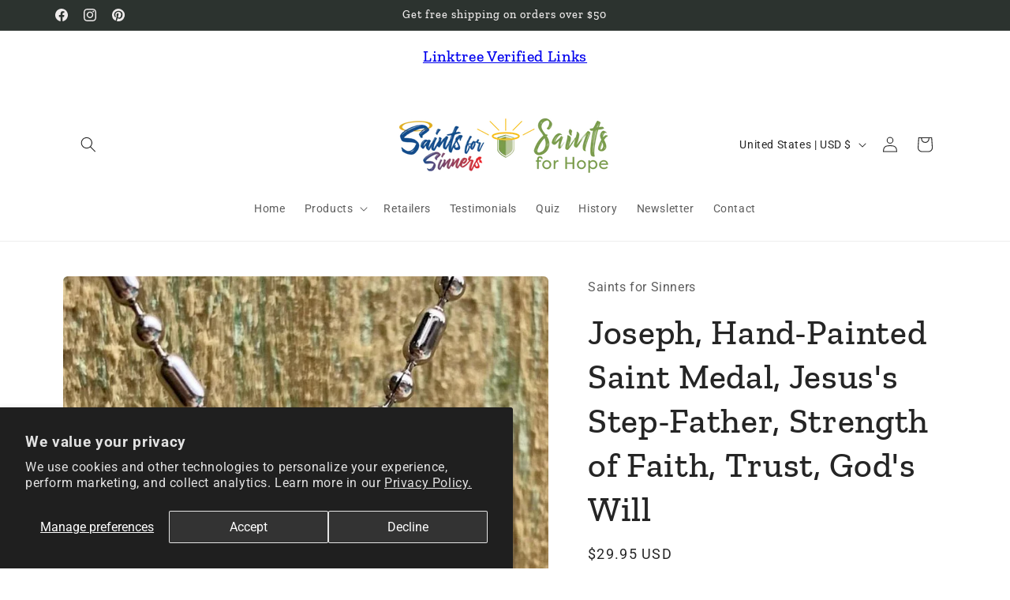

--- FILE ---
content_type: text/html; charset=utf-8
request_url: https://saintsforsinners.com/collections?view=livesearch
body_size: 994
content:
[{"title":"Angels","price":"","price2":"","url":"\/collections\/angels","thumb":"\/\/saintsforsinners.com\/cdn\/shop\/products\/CherubHeart_small.jpg?v=1747751856","id":120482791488,"preferred":"0","published_at":"2019-02-12 08:37:23 -0600","created_at":"","object_type":"collection","sku":"","allinfo":""},{"title":"Animals","price":"","price2":"","url":"\/collections\/animal-lovers","thumb":"\/\/saintsforsinners.com\/cdn\/shop\/products\/Bernard_d6b6d12c-9c77-4c4a-b997-acac02b8af6a_small.jpg?v=1747751895","id":120326029376,"preferred":"0","published_at":"2019-02-11 16:04:29 -0600","created_at":"","object_type":"collection","sku":"","allinfo":""},{"title":"Best Selling Products","price":"","price2":"","url":"\/collections\/best-selling-products","thumb":"\/\/saintsforsinners.com\/cdn\/shop\/products\/Michael_small.jpg?v=1747751862","id":130276950080,"preferred":"0","published_at":"2019-04-23 10:49:45 -0500","created_at":"","object_type":"collection","sku":"","allinfo":""},{"title":"Career","price":"","price2":"","url":"\/collections\/vocation","thumb":"\/\/saintsforsinners.com\/cdn\/shop\/collections\/peter-771780_small.jpg?v=1747751698","id":120326094912,"preferred":"0","published_at":"2019-02-11 16:04:29 -0600","created_at":"","object_type":"collection","sku":"","allinfo":""},{"title":"Children","price":"","price2":"","url":"\/collections\/children","thumb":"\/\/saintsforsinners.com\/cdn\/shop\/products\/DivinoNino_small.jpg?v=1747751834","id":121257820224,"preferred":"0","published_at":"2019-02-15 13:00:51 -0600","created_at":"","object_type":"collection","sku":"","allinfo":""},{"title":"Family \/ Relationships","price":"","price2":"","url":"\/collections\/family-relationships","thumb":"\/\/saintsforsinners.com\/cdn\/shop\/collections\/philomena-576495_small.jpg?v=1747751700","id":130165309504,"preferred":"0","published_at":"2019-04-22 15:29:49 -0500","created_at":"","object_type":"collection","sku":"","allinfo":""},{"title":"Health","price":"","price2":"","url":"\/collections\/illness","thumb":"\/\/saintsforsinners.com\/cdn\/shop\/collections\/padre_pio-771927_small.jpg?v=1747751702","id":120326291520,"preferred":"0","published_at":"2019-02-11 16:04:29 -0600","created_at":"","object_type":"collection","sku":"","allinfo":""},{"title":"Jesus","price":"","price2":"","url":"\/collections\/jesus","thumb":"\/\/saintsforsinners.com\/cdn\/shop\/products\/Ascension_069715a3-183d-4ca6-9e00-d4869926132e_small.jpg?v=1747751787","id":120588075072,"preferred":"0","published_at":"2019-02-12 15:25:09 -0600","created_at":"","object_type":"collection","sku":"","allinfo":""},{"title":"Love","price":"","price2":"","url":"\/collections\/love","thumb":"\/\/saintsforsinners.com\/cdn\/shop\/collections\/sacred_heart_heart-web-554745_small.png?v=1747751704","id":130263023680,"preferred":"0","published_at":"2019-04-23 09:36:26 -0500","created_at":"","object_type":"collection","sku":"","allinfo":""},{"title":"Mary","price":"","price2":"","url":"\/collections\/mary","thumb":"\/\/saintsforsinners.com\/cdn\/shop\/products\/BernadetteS_small.jpg?v=1740690126","id":120325931072,"preferred":"0","published_at":"2019-02-11 16:04:29 -0600","created_at":"","object_type":"collection","sku":"","allinfo":""},{"title":"Military","price":"","price2":"","url":"\/collections\/military","thumb":"\/\/saintsforsinners.com\/cdn\/shop\/products\/Adrian_small.jpg?v=1747751912","id":120325963840,"preferred":"0","published_at":"2019-02-11 16:04:29 -0600","created_at":"","object_type":"collection","sku":"","allinfo":""},{"title":"Newest Products","price":"","price2":"","url":"\/collections\/newest-products","thumb":"\/\/saintsforsinners.com\/cdn\/shop\/files\/Screenshot_2026-01-25_at_4.53.37_PM_small.png?v=1769381820","id":130276982848,"preferred":"0","published_at":"2019-04-23 10:49:46 -0500","created_at":"","object_type":"collection","sku":"","allinfo":""},{"title":"Our Featured Favorites","price":"","price2":"","url":"\/collections\/featured","thumb":"\/\/saintsforsinners.com\/cdn\/shop\/collections\/96A2706-208021_small.jpg?v=1747751692","id":113497374784,"preferred":"0","published_at":"2019-01-22 12:22:18 -0600","created_at":"","object_type":"collection","sku":"","allinfo":""},{"title":"Travel","price":"","price2":"","url":"\/collections\/travel","thumb":"\/\/saintsforsinners.com\/cdn\/shop\/products\/OurLadyoftheHighway_small.jpg?v=1747751839","id":121257492544,"preferred":"0","published_at":"2019-02-15 13:00:51 -0600","created_at":"","object_type":"collection","sku":"","allinfo":""},{"title":"View Crosses","price":"","price2":"","url":"\/collections\/view-crosses","thumb":"\/\/saintsforsinners.com\/cdn\/shop\/products\/EnameledCross_small.jpg?v=1747751904","id":121257033792,"preferred":"0","published_at":"2019-02-15 13:00:51 -0600","created_at":"","object_type":"collection","sku":"","allinfo":""},{"title":"View Novelty Medals","price":"","price2":"","url":"\/collections\/view-novelty-medals","thumb":"\/\/saintsforsinners.com\/cdn\/shop\/products\/IMG_8613_small.jpg?v=1747751798","id":264560509030,"preferred":"0","published_at":"2022-06-28 13:17:11 -0500","created_at":"","object_type":"collection","sku":"","allinfo":""},{"title":"View Saint Medals","price":"","price2":"","url":"\/collections\/saint-medals","thumb":"\/\/saintsforsinners.com\/cdn\/shop\/products\/Adrian_small.jpg?v=1747751912","id":121257001024,"preferred":"0","published_at":"2019-02-15 13:00:51 -0600","created_at":"","object_type":"collection","sku":"","allinfo":""},{"title":"View Vintage Medals","price":"","price2":"","url":"\/collections\/view-vintage-medals","thumb":"\/\/saintsforsinners.com\/cdn\/shop\/products\/IMG_8056_small.jpg?v=1747751804","id":264379465830,"preferred":"0","published_at":"2022-06-07 10:29:34 -0500","created_at":"","object_type":"collection","sku":"","allinfo":""},{"title":"Vintage Medals","price":"","price2":"","url":"\/collections\/vintage-medals","thumb":"\/\/saintsforsinners.com\/cdn\/shop\/files\/IMG_20250227_114430_small.heic?v=1740689979","id":450693169428,"preferred":"0","published_at":"2023-07-04 01:10:22 -0500","created_at":"","object_type":"collection","sku":"","allinfo":""},{"title":"", "id":"", "price":"", "allinfo":""}]